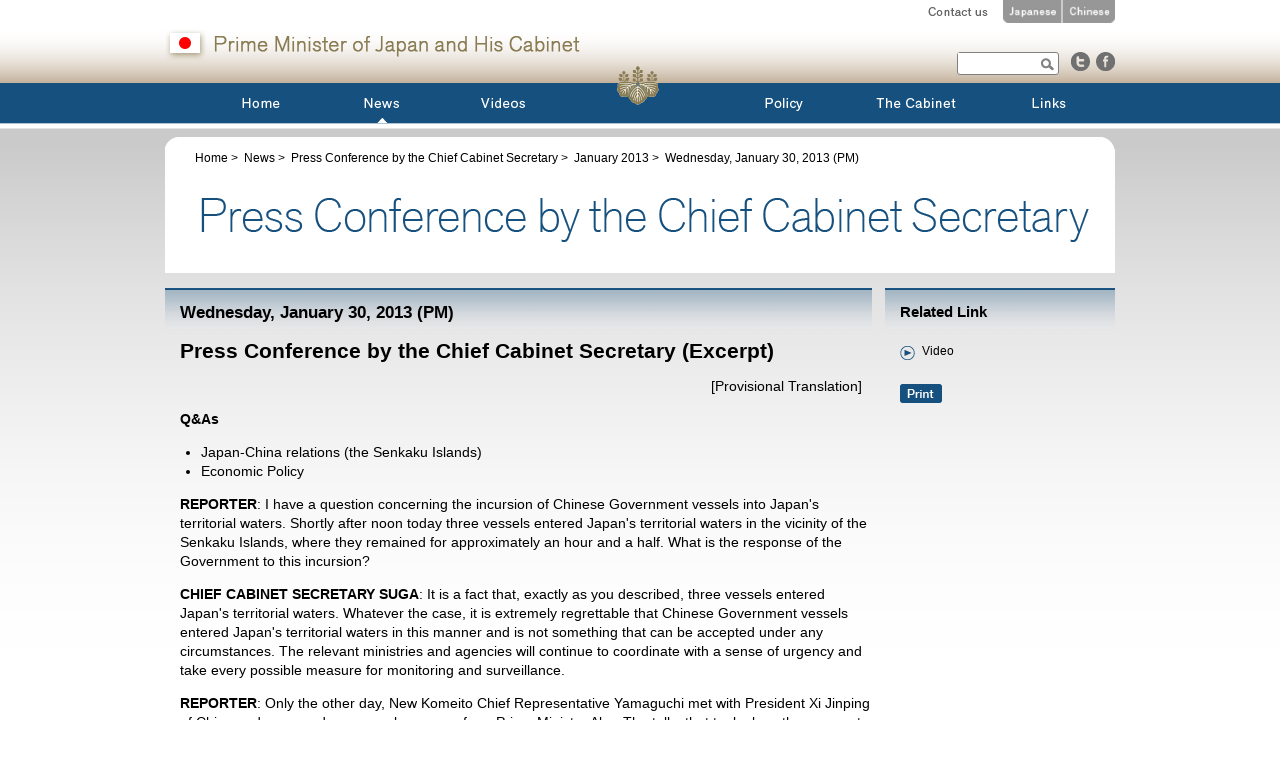

--- FILE ---
content_type: text/html
request_url: https://japan.kantei.go.jp/tyoukanpress/201301/30_p.html
body_size: 14373
content:
<!DOCTYPE html  PUBLIC "-//W3C//DTD XHTML 1.0 Transitional//EN" "http://www.w3.org/TR/xhtml1/DTD/xhtml1-transitional.dtd"><html xmlns="http://www.w3.org/1999/xhtml" xml:lang="en" lang="en"><head><meta http-equiv="Content-Type" content="text/html;charset=UTF-8" /><meta name="robots" content="all" />	<meta name="description" content="Press Conference by the Chief Cabinet Secretary - Prime Minister of Japan and His Cabinet" />	<meta name="keywords" content="Press Conference, Chief Cabinet Secretary, Prime Minister, Japan, Cabinet" /><title>Press Conference by the Chief Cabinet Secretary Wednesday, January 30, 2013&nbsp;(PM)|Prime Minister of Japan and His Cabinet</title><meta name="viewport" content="width=1100" /><meta http-equiv="imagetoolbar" content="no" /><meta http-equiv="Pragma" content="no-cache" /><meta http-equiv="Cache-Control" content="no-cache" /><meta name="format-detection" content="telephone=no" /><!-- common files -->	<link rel="stylesheet" type="text/css" href="/n2-common/css/import.css" /><script charset="utf-8" type="text/javascript" src="/n3-common/js/jquery-3.6.0.min_202210.js"></script><script type="text/javascript" src="/n2-common/js/jquery.droppy.js"></script><script type="text/javascript" src="/n2-common/js/script.js"></script><script type="text/javascript" src="/n2-common/js/sub_navi.js"></script><script type="text/javascript" src="/n2-common/js/sub_navi_ft.js"></script><script type="text/javascript" src="/n2-common/js/globalnavi.js"></script><!--[if IE 6]><script src="/n2-common/js/DD_belatedPNG_0.0.8a-min.js"></script><script type="text/javascript">DD_belatedPNG.fix('#main,div.index-section div,dl.item-list,.main-left-sub,.png, .icon');</script><![endif]--><!-- //common files --><script type="text/javascript" src="/n2-common/js/printbtn.js"></script></head><body><!-- #header --><div id="header">	<div class="wrapper">		<h1><a href="/index.html"><img src="/n2-common/images/header-title2.png" alt="Prime Minister of Japan and His Cabinet" width="415" height="32"/></a></h1>		<!-- #header-lang -->		<div id="header-lang">			<p><a href="https://www.kantei.go.jp/foreign/forms/comment_ssl.html" target="_blank"><img src="/n2-common/images/header-contact.png" alt="Contact us" width="60" height="23" /></a></p>			<ul><!--				--><li class="first"><a href="//www.kantei.go.jp/index.html" target="_blank"><img src="/n2-common/images/header-lang-ja.png" alt="Japanese" width="58" height="23" /></a></li><!--				--><li><a href="//www.kantei.go.jp/cn/index.html" target="_blank"><img src="/n2-common/images/header-lang-cn.png" alt="Chinese" width="52" height="23" /></a></li><!--			--></ul>		</div>		<!-- //#header-lang -->		<!-- #header-btn -->		<div id="header-btn" class="cf">			<form name="seek" method="get" action="https://p-search.kantei.go.jp/en_kantei/search.x" class="left">				<input type="text" name="q" class="search-keyword" id="MF_form_phrase" maxlength="2047" value="" />				<input type="hidden" name="ie" value="UTF-8" />				<input type="hidden" name="page" value="1" />				<input type="submit" value="検索" alt="Search" id="search-submit" />			</form>			<ul class="right"><!--				--><li><a href="http://twitter.com/@JPN_PMO" target="_blank"><img src="/n2-common/images/header-btn-twitter.png" alt="twitter" width="19" height="19" /></a></li><!--				--><li><a href="http://www.facebook.com/Japan.PMO" target="_blank"><img src="/n2-common/images/header-btn-facebook.png" alt="facebook" width="19" height="19" /></a></li><!--			--></ul>		</div>		<!-- //#header-btn -->		<!-- #header-nav -->		<dl id="header-nav" class="cf">			<dt><img src="/n2-common/images/nav-lang-ja.png" alt="" width="22" height="13" /></dt>			<dd>				<ul id="nav" class="cf"><!--					--><li>						<a href="/index.html" id="nav-home"><img src="/n2-common/images/nav-home.png" alt="Home" width="38" height="13" /></a>					</li><!--					--><li class="nav-dropdown">						<a href="/news/index.html" id="nav-news"><img src="/n2-common/images/nav-news.png" alt="News" width="35" height="13" /></a>						<!-- current --><span class="nav-current"><img src="/n2-common/images/nav-current.png" alt="▲" width="11" height="5" /></span><!-- //current -->						<div id="news_navi"></div>					</li><!--					--><li class="nav-dropdown nav-space"><a href="//nettv.gov-online.go.jp/eng/index.html" id="nav-videos" target="_blank"><img src="/n2-common/images/nav-videos.png" alt="Videos" width="44" height="13" /></a>						<div id="videos_navi"></div>					</li><!--					--><li class="nav-dropdown">						<a href="/policy/index.html" id="nav-policy"><img src="/n2-common/images/nav-policy.png" alt="Policy" width="38" height="13" /></a>						<div id="policy_navi"></div>					</li><!--					--><li class="nav-dropdown">						<a href="/97_abe/meibo/index_e.html" id="nav-cabinet"><img src="/n2-common/images/nav-cabinet.png" alt="The Cabinet" width="80" height="13" /></a>						<div id="cabinet_navi"></div>					</li><!--					--><li class="nav-dropdown">						<a href="/link/index.html" id="nav-links"><img src="/n2-common/images/nav-links.png" alt="Links" width="34" height="13" /></a>						<div id="links_navi"></div>					</li><!--				--></ul>			</dd>		</dl>		<!-- #header-nav -->		<p id="header-logo"><img src="/n2-common/images/header-logo.png" alt="" width="42" height="39" /></p>	</div></div><!-- //#header --><!-- #main --><div id="main">	<div class="wrapper cf">		<!-- .main-top -->		<div class="main-top">			<p class="path">				<a href="/index.html">Home</a>&nbsp;&gt;&nbsp;				<a href="/news/index.html">News</a>&nbsp;&gt;&nbsp;				<a href="/tyoukanpress/index.html">Press Conference by the Chief Cabinet Secretary</a>&nbsp;&gt;&nbsp;				<a href="/tyoukanpress/201301/index.html">January 2013</a>&nbsp;&gt;&nbsp;				<strong>Wednesday, January 30, 2013&nbsp;(PM)</strong>			</p>			<h2><img src="/n2-common/images/h2_title_press.gif" alt="Press Conference by the Chief Cabinet Secretary" width="895" height="45" /></h2>		</div>		<!-- //.main-top -->		<!-- .main-body -->		<div class="main-body column-2 cf">			<!-- .main-left -->			<div class="main-left png">				<h3>Wednesday, January 30, 2013&nbsp;(PM)</h3>				<div id="format">						<h3>Press Conference by the Chief Cabinet Secretary (Excerpt)</h3>						<div class="docStatusArea">							<p>[Provisional Translation]</p>						</div>						<p><strong>Q&amp;As</strong></p>
<ul><li>Japan-China relations (the Senkaku Islands)</li>
<li>Economic Policy</li>
</ul>
<p><strong>REPORTER</strong>: I have a question concerning the incursion of Chinese Government vessels into Japan's territorial waters. Shortly after noon today three vessels entered Japan's territorial waters in the vicinity of the Senkaku Islands, where they remained for approximately an hour and a half. What is the response of the Government to this incursion?</p>
<p><strong>CHIEF CABINET SECRETARY SUGA</strong>: It is a fact that, exactly as you described, three vessels entered Japan's territorial waters. Whatever the case, it is extremely regrettable that Chinese Government vessels entered Japan's territorial waters in this manner and is not something that can be accepted under any circumstances. The relevant ministries and agencies will continue to coordinate with a sense of urgency and take every possible measure for monitoring and surveillance.</p>
<p><strong>REPORTER</strong>: Only the other day, New Komeito Chief Representative Yamaguchi met with President Xi Jinping of China and conveyed a personal message from Prime Minister Abe. The talks that took place then were at a high level and the statements that were made were reminiscent of a Japan-China summit meeting. What are your thoughts about the fact that despite the apparent desire to engage in friendly relations that was shown then, these actions (in Japan's territorial waters) have taken place?</p>
<p><strong>CHIEF CABINET SECRETARY SUGA</strong>: I would not want to try to guess at any cause-and-effect relationship between the two events. However, given that the seas in question are Japan's territorial waters, in incidents such as these the Government will continue to use diplomatic channels to lodge stern protests calling for immediate withdrawal from our territorial waters.</p>
<p>(Abridged)</p>
<p><strong>REPORTER</strong>: President Kaieda of the Democratic Party of Japan (DPJ) has launched a direct criticism on the Government's economic policies, which are known as "Abenomics," pointing out that these policies entail enormous fiscal expenditure, which could have the impact of increasing long-term interest rates. What is the Government's response to such criticisms?</p>
<p><strong>CHIEF CABINET SECRETARY SUGA</strong>: Bearing in mind such concerns, we have taken our actions and we have incorporated a path to put the nation's finances on a sound footing into the budget compilation process on this occasion. We have also paid due attention to ensure that total issuance of government bonds is below the amount of income from tax revenue, therefore I believe that such criticisms are unfounded. Mr. Kaieda spoke of public works in relation to the widespread distribution of funds, and I would like to state here clearly that the Government's budgetary allocation for public works projects is virtually unchanged from the budget allocated by the previous DPJ administration. What we have done is simply restore the so-called block grants back to where the money was originally allocated and the actual sums involved have not increased at all, even in comparison with the budget of the DPJ administration. This is something I would like you all to understand, that the system of block grants was a clumsy one that was difficult for local governments to use. The money that was being used under the block grants structure was in fact being used for public works projects, but it was being channeled through the Cabinet Office, making it extremely difficult for the people of Japan to understand just how the budget was being utilized. What we have done is return that part of the budget to where it was originally allocated. So in fact it is simply a case of the money that had been allocated for block grants being added to the budget for public works projects, therefore I believe that any criticisms that the budget includes widespread distribution of funds that are unduly focused on public works projects are not valid. The Government will concentrate on essential public works projects from a safety perspective, the recent accident in the Sasago Tunnel being a case in point. It is this focus that I would like you all to understand.</p>
<p><strong>REPORTER</strong>: In contrast to the criticisms raised by the DPJ, the market reaction to "Abenomics" has been positive, with the Nikkei Index today closing above 11,000 yen for the first time in two years and nine months. What is your reaction to the closing figure today?</p>
<p><strong>CHIEF CABINET SECRETARY SUGA</strong>: As I have stated previously, I believe it to be preferable for share prices to be higher rather than lower, and I think that the market reaction represents a real and objective sense of expectation concerning the economic policies of the Abe Administration. In order to respond to these expectations, the Government is working to achieve the passage of the supplementary budget and the budget for next fiscal year as soon as possible, which will span the next 15 months, and achieve a seamless implementation of budgetary allocation. This is the way I believe we will respond to expectations.</p>
<p>(Abridged)</p>				</div>				<p class="btn-pagetop"><a href="#" class="a-pagetop"><img src="/n2-common/images/btn-pagetop.png" alt="Page Top" width="61" height="13" /></a></p>			</div>			<!-- //.main-left -->			<!-- .main-right -->			<div class="main-right png">				<h3>Related Link</h3>				<ul class="list-related">					<li class="icon icon-video"><a href="//nettv.gov-online.go.jp/eng/prg/prg3109.html" target="_blank">Video</a></li>				</ul>				<script type="text/javascript">				<!--					printon();				//-->				</script>			</div>			<!-- //.main-right -->		</div>		<!-- //.main-body -->	</div></div><!-- //#main --><!-- #footer --><div id="footer">	<!-- #footer-nav -->	<div id="footer-nav" class="wrapper cf">		<dl>			<dt><a href="/index.html">Home</a></dt>			<dd id="home_navi_ft"></dd>		</dl>		<dl>			<dt><a href="/news/index.html">News</a></dt>			<dd id="news_navi_ft"></dd>		</dl>		<dl>			<dt><a href="//nettv.gov-online.go.jp/eng/index.html" target="_blank">Videos</a></dt>			<dd id="videos_navi_ft"></dd>		</dl>		<dl>			<dt><a href="/policy/index.html">Policy</a></dt>			<dd id="policy_navi_ft"></dd>		</dl>		<dl>			<dt>				<a href="/97_abe/meibo/index_e.html">The Cabinet</a>			</dt>			<dd id="cabinet_navi_ft"></dd>		</dl>		<dl>			<dt><a href="/link/index.html">Links</a></dt>			<dd id="links_navi_ft"></dd>		</dl>	</div>	<!-- //#footer-nav -->	<!-- #footer-copy -->	<div id="footer-copy" class="wrapper cf">		<p><img src="/n2-common/images/footer-logo.png" alt="" width="48" height="44" /></p>		<ul>			<li><a href="/privacy/terms_e.html">Copyright Information</a><span> | </span></li>			<li><a href="/privacy/privacy_e.html">Privacy Policy</a></li>		</ul>		<small>			Cabinet Public Relations Office, Cabinet Secretariat, 1-6-1 Nagata-cho, Chiyoda-ku, Tokyo 100 - 8968, Japan<br />			Copyright&copy; Cabinet Public Relations Office, Cabinet Secretariat. All Rights Reserved.		</small>	</div>	<!-- //#footer-copy --></div><!-- //#footer --><!-- User Insight PCDF Code Start : japan.kantei.go.jp -->
<script type="text/javascript">
var _uic = _uic ||{}; var _uih = _uih ||{};_uih['id'] = 50293;
_uih['lg_id'] = '';
_uih['fb_id'] = '';
_uih['tw_id'] = '';
_uih['uigr_1'] = ''; _uih['uigr_2'] = ''; _uih['uigr_3'] = ''; _uih['uigr_4'] = ''; _uih['uigr_5'] = '';
_uih['uigr_6'] = ''; _uih['uigr_7'] = ''; _uih['uigr_8'] = ''; _uih['uigr_9'] = ''; _uih['uigr_10'] = '';
_uic['security_type'] = -1;
/* DO NOT ALTER BELOW THIS LINE */
/* WITH FIRST PARTY COOKIE */
(function() {
var bi = document.createElement('script');bi.type = 'text/javascript'; bi.async = true;
bi.src = '//cs.nakanohito.jp/b3/bi.js';
var s = document.getElementsByTagName('script')[0];s.parentNode.insertBefore(bi, s);
})();
</script>
<!-- User Insight PCDF Code End : japan.kantei.go.jp -->
</body></html>

--- FILE ---
content_type: text/css
request_url: https://japan.kantei.go.jp/n2-common/css/base.css
body_size: 1664
content:
@charset "UTF-8";
/*
layout

font-size
10px = 77%     11px = 85%     12px = 93%     13px = 100%
14px = 108%    15px = 116%    16px = 123.1%  17px = 131%
18px = 138.5%  19px = 146.5%  20px = 153.9%  21px = 161.6%
22px = 167%    23px = 174%    24px = 182%    25px = 189%
26px = 197%
*/

/* ////////////////////////////////////////
default
//////////////////////////////////////// */
html { 
	overflow-y:scroll;
}

body {
	font-family:'Helvetica Neue', Helvetica, Arial, 'ヒラギノ角ゴ Pro W3','Hiragino Kaku Gothic Pro','メイリオ',Meiryo,'ＭＳ Ｐゴシック','MS PGothic',sans-serif;
	color:#000;
	background-color:transparent;
	line-height:1.6em;
}

/* HTML - a -------------------------------------------- */
a { color:#000; text-decoration:none; }
a:link { }
a:visited { }
a:hover { color:#999; }
a:active { color:#999; }
a:focus { outline: none; }

/* HTML - other -------------------------------------------- */
table { border-collapse: collapse; padding: 0px; margin: 0px; }
img { vertical-align: bottom; border: none; }

sup { vertical-align: text-top; padding:0px 0.1em 0px 0.1em; line-height: 4px; font-size:80%;}
sub { vertical-align: text-bottom; padding:0px 0.1em 0px 0.1em; line-height: 4px; font-size:80%; }

/* class - clearfix - http://nicolasgallagher.com/micro-clearfix-hack/ APRIL 21, 2011 -------------------------------------------- */
.cf:before, .cf:after { content:""; display:table; }/* For modern browsers */
.cf:after { clear:both; }
.cf { zoom:1; } /* For IE 6/7 (trigger hasLayout) */

/* class - other -------------------------------------------- */
.left { float:left; }
.right { float:right; }
.center { text-align: center; }
.clear { clear:both; }
.img { line-height: 0; font-size: 0; }

.bn { border:none !important; }



--- FILE ---
content_type: application/x-javascript
request_url: https://japan.kantei.go.jp/n2-common/js/globalnavi.js
body_size: 508
content:
/* =====================================================
 File name : 
   globalnavi.js
 Summary : 
   グローバルナビゲーションでのサブナビゲーションの表示処理、個別ロールオーバ処理
 Last modified : 
   2012年 2月 23日
===================================================== */
//サブナビゲーション表示処理
$(document).ready(function(){
$('#nav > li').each(function(){
    $(this).on('mouseenter', function(){
        $('div > ul', this).slideDown(0);
    });
    $(this).on('mouseleave', function(){
        $('div > ul', this).hide();
    });
});

  sub_navigation();
  sub_ft_navigation();
});

--- FILE ---
content_type: application/x-javascript
request_url: https://japan.kantei.go.jp/n2-common/js/printbtn.js
body_size: 241
content:
//--------------------------------------------
// printbtn.js - 2012.01.22 
// 印刷ボタンを表示させる
//--------------------------------------------

function printon() {
	document.write(
	'<p class="btn-print">',
	'<a href="javascript:;" onclick="window.print();">',
	'<img src="/n2-common/images/btn-print.png" alt="Print" width="42" height="19" />',
	'</a>',
	'</p>'
	);
}


--- FILE ---
content_type: application/x-javascript
request_url: https://japan.kantei.go.jp/n2-common/js/script.js
body_size: 2140
content:
var $objects = new Object();

	if (!("console" in window)) {
		window.console = {};
		window.console.log = function(str){
			return str;
		};
	}

//--------------------------------------------
// ready 
//--------------------------------------------
$(document).ready(function(){

	//--------------------------------------------
	// common 
	//--------------------------------------------
	//browser check -------------------------------------------- */
	if (navigator.platform.indexOf("Win") != -1) {
		$objects.os = "win";
		$('body').addClass("win");
		if ( !jQuery.support.leadingWhitespace ) { $('body').addClass("win-ie"); }
	}

	//scroll -------------------------------------------- */
	$('a.a-pagetop').on('click', function() { 
		$('html,body').animate({ scrollTop: 0 }, 800, 'quart');
		$(this).trigger('blur');
		return false;
	});

	//rollovar - alpha --------------------------------------------
	$('.alpha').on('mouseenter', function() {
		$(this).stop(true, false).animate({ opacity: .5 }, { duration: 100});
	});
  $('.alpha').on('mouseleave', function() {
    $(this).stop(true, false).animate({ opacity: 1 }, { duration: 100});
  });
	
	//png for IE --------------------------------------------
	if (typeof document.documentElement.style.msInterpolationMode != "undefined") {
	} else {
		$('img[src$=".png"]').addClass('png');
	}
	
	//--------------------------------------------------------------------------
	// layout
	//--------------------------------------------------------------------------
	//.main-body-row h4 --------------------------------------------
	$('.main-body-row').each(function() {
		var left = $(this).find('.left h4');
		var right = $(this).find('.right h4');
		var height = Math.max(left.height(),right.height());
		left.height(height);
		right.height(height);
	});

	$("#nav").droppy();

	$("p.clkmore").on('click', function(){
		$("ul.clkul").toggle();
		if( $(this).hasClass("opens") ) {
			$(this).text("More");
			$(this).removeClass("opens");
		} else {
			$(this).text("Close");
			$(this).addClass("opens");
		}
	});
});

//jQuery easing -------------------------------------------- *?
jQuery.easing.quart = function (x, t, b, c, d) { return -c * ((t=t/d-1)*t*t*t - 1) + b; };
